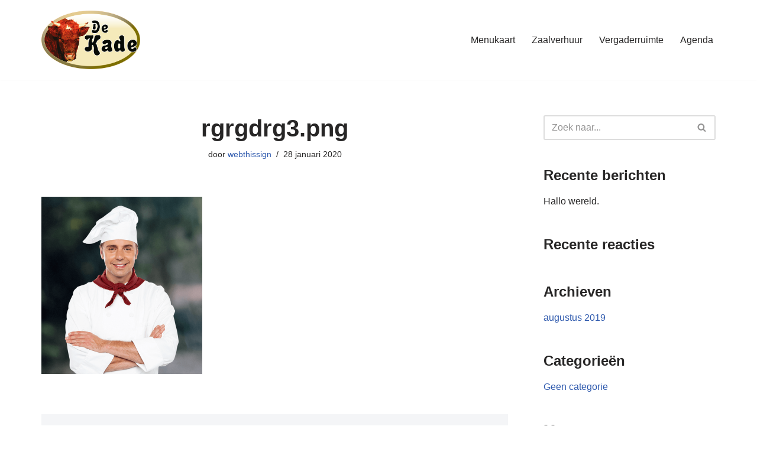

--- FILE ---
content_type: text/html; charset=UTF-8
request_url: https://partycentrumdekade.nl/rgrgdrg3-png/
body_size: 74501
content:
<!DOCTYPE html>
<html dir="ltr" lang="nl-NL" prefix="og: https://ogp.me/ns#">

<head>
	
	<meta charset="UTF-8">
	<meta name="viewport" content="width=device-width, initial-scale=1, minimum-scale=1">
	<link rel="profile" href="http://gmpg.org/xfn/11">
		<title>rgrgdrg3.png | Partycentrum en Café de Kade</title>

		<!-- All in One SEO 4.9.3 - aioseo.com -->
	<meta name="robots" content="max-image-preview:large" />
	<meta name="author" content="webthissign"/>
	<link rel="canonical" href="https://partycentrumdekade.nl/rgrgdrg3-png/" />
	<meta name="generator" content="All in One SEO (AIOSEO) 4.9.3" />
		<meta property="og:locale" content="nl_NL" />
		<meta property="og:site_name" content="Partycentrum en Café de Kade |" />
		<meta property="og:type" content="article" />
		<meta property="og:title" content="rgrgdrg3.png | Partycentrum en Café de Kade" />
		<meta property="og:url" content="https://partycentrumdekade.nl/rgrgdrg3-png/" />
		<meta property="og:image" content="https://partycentrumdekade.nl/wp-content/uploads/2020/03/DeKadelogo.png" />
		<meta property="og:image:secure_url" content="https://partycentrumdekade.nl/wp-content/uploads/2020/03/DeKadelogo.png" />
		<meta property="article:published_time" content="2020-01-28T12:56:59+00:00" />
		<meta property="article:modified_time" content="2020-01-28T12:56:59+00:00" />
		<meta name="twitter:card" content="summary" />
		<meta name="twitter:title" content="rgrgdrg3.png | Partycentrum en Café de Kade" />
		<meta name="twitter:image" content="https://partycentrumdekade.nl/wp-content/uploads/2020/03/DeKadelogo.png" />
		<script type="application/ld+json" class="aioseo-schema">
			{"@context":"https:\/\/schema.org","@graph":[{"@type":"BreadcrumbList","@id":"https:\/\/partycentrumdekade.nl\/rgrgdrg3-png\/#breadcrumblist","itemListElement":[{"@type":"ListItem","@id":"https:\/\/partycentrumdekade.nl#listItem","position":1,"name":"Home","item":"https:\/\/partycentrumdekade.nl","nextItem":{"@type":"ListItem","@id":"https:\/\/partycentrumdekade.nl\/rgrgdrg3-png\/#listItem","name":"rgrgdrg3.png"}},{"@type":"ListItem","@id":"https:\/\/partycentrumdekade.nl\/rgrgdrg3-png\/#listItem","position":2,"name":"rgrgdrg3.png","previousItem":{"@type":"ListItem","@id":"https:\/\/partycentrumdekade.nl#listItem","name":"Home"}}]},{"@type":"ItemPage","@id":"https:\/\/partycentrumdekade.nl\/rgrgdrg3-png\/#itempage","url":"https:\/\/partycentrumdekade.nl\/rgrgdrg3-png\/","name":"rgrgdrg3.png | Partycentrum en Caf\u00e9 de Kade","inLanguage":"nl-NL","isPartOf":{"@id":"https:\/\/partycentrumdekade.nl\/#website"},"breadcrumb":{"@id":"https:\/\/partycentrumdekade.nl\/rgrgdrg3-png\/#breadcrumblist"},"author":{"@id":"https:\/\/partycentrumdekade.nl\/author\/webthissign\/#author"},"creator":{"@id":"https:\/\/partycentrumdekade.nl\/author\/webthissign\/#author"},"datePublished":"2020-01-28T12:56:59+01:00","dateModified":"2020-01-28T12:56:59+01:00"},{"@type":"Organization","@id":"https:\/\/partycentrumdekade.nl\/#organization","name":"Partycentrum en Caf\u00e9 de Kade","url":"https:\/\/partycentrumdekade.nl\/","logo":{"@type":"ImageObject","url":"https:\/\/partycentrumdekade.nl\/wp-content\/uploads\/2020\/03\/DeKadelogo.png","@id":"https:\/\/partycentrumdekade.nl\/rgrgdrg3-png\/#organizationLogo","width":500,"height":295},"image":{"@id":"https:\/\/partycentrumdekade.nl\/rgrgdrg3-png\/#organizationLogo"}},{"@type":"Person","@id":"https:\/\/partycentrumdekade.nl\/author\/webthissign\/#author","url":"https:\/\/partycentrumdekade.nl\/author\/webthissign\/","name":"webthissign","image":{"@type":"ImageObject","@id":"https:\/\/partycentrumdekade.nl\/rgrgdrg3-png\/#authorImage","url":"https:\/\/secure.gravatar.com\/avatar\/a14157bf22d96dde250c749473e35753?s=96&d=mm&r=g","width":96,"height":96,"caption":"webthissign"}},{"@type":"WebSite","@id":"https:\/\/partycentrumdekade.nl\/#website","url":"https:\/\/partycentrumdekade.nl\/","name":"Partycentrum en Caf\u00e9 de Kade","inLanguage":"nl-NL","publisher":{"@id":"https:\/\/partycentrumdekade.nl\/#organization"}}]}
		</script>
		<!-- All in One SEO -->


<!-- Google Tag Manager for WordPress by gtm4wp.com -->
<script data-cfasync="false" data-pagespeed-no-defer>
	var gtm4wp_datalayer_name = "dataLayer";
	var dataLayer = dataLayer || [];
</script>
<!-- End Google Tag Manager for WordPress by gtm4wp.com --><link rel='dns-prefetch' href='//fonts.googleapis.com' />
<link rel="alternate" type="application/rss+xml" title="Partycentrum en Café de Kade &raquo; feed" href="https://partycentrumdekade.nl/feed/" />
<link rel="alternate" type="application/rss+xml" title="Partycentrum en Café de Kade &raquo; reactiesfeed" href="https://partycentrumdekade.nl/comments/feed/" />
<link rel="alternate" type="application/rss+xml" title="Partycentrum en Café de Kade &raquo; rgrgdrg3.png reactiesfeed" href="https://partycentrumdekade.nl/feed/?attachment_id=435" />
<script>
window._wpemojiSettings = {"baseUrl":"https:\/\/s.w.org\/images\/core\/emoji\/15.0.3\/72x72\/","ext":".png","svgUrl":"https:\/\/s.w.org\/images\/core\/emoji\/15.0.3\/svg\/","svgExt":".svg","source":{"concatemoji":"https:\/\/partycentrumdekade.nl\/wp-includes\/js\/wp-emoji-release.min.js?ver=6.5.7"}};
/*! This file is auto-generated */
!function(i,n){var o,s,e;function c(e){try{var t={supportTests:e,timestamp:(new Date).valueOf()};sessionStorage.setItem(o,JSON.stringify(t))}catch(e){}}function p(e,t,n){e.clearRect(0,0,e.canvas.width,e.canvas.height),e.fillText(t,0,0);var t=new Uint32Array(e.getImageData(0,0,e.canvas.width,e.canvas.height).data),r=(e.clearRect(0,0,e.canvas.width,e.canvas.height),e.fillText(n,0,0),new Uint32Array(e.getImageData(0,0,e.canvas.width,e.canvas.height).data));return t.every(function(e,t){return e===r[t]})}function u(e,t,n){switch(t){case"flag":return n(e,"\ud83c\udff3\ufe0f\u200d\u26a7\ufe0f","\ud83c\udff3\ufe0f\u200b\u26a7\ufe0f")?!1:!n(e,"\ud83c\uddfa\ud83c\uddf3","\ud83c\uddfa\u200b\ud83c\uddf3")&&!n(e,"\ud83c\udff4\udb40\udc67\udb40\udc62\udb40\udc65\udb40\udc6e\udb40\udc67\udb40\udc7f","\ud83c\udff4\u200b\udb40\udc67\u200b\udb40\udc62\u200b\udb40\udc65\u200b\udb40\udc6e\u200b\udb40\udc67\u200b\udb40\udc7f");case"emoji":return!n(e,"\ud83d\udc26\u200d\u2b1b","\ud83d\udc26\u200b\u2b1b")}return!1}function f(e,t,n){var r="undefined"!=typeof WorkerGlobalScope&&self instanceof WorkerGlobalScope?new OffscreenCanvas(300,150):i.createElement("canvas"),a=r.getContext("2d",{willReadFrequently:!0}),o=(a.textBaseline="top",a.font="600 32px Arial",{});return e.forEach(function(e){o[e]=t(a,e,n)}),o}function t(e){var t=i.createElement("script");t.src=e,t.defer=!0,i.head.appendChild(t)}"undefined"!=typeof Promise&&(o="wpEmojiSettingsSupports",s=["flag","emoji"],n.supports={everything:!0,everythingExceptFlag:!0},e=new Promise(function(e){i.addEventListener("DOMContentLoaded",e,{once:!0})}),new Promise(function(t){var n=function(){try{var e=JSON.parse(sessionStorage.getItem(o));if("object"==typeof e&&"number"==typeof e.timestamp&&(new Date).valueOf()<e.timestamp+604800&&"object"==typeof e.supportTests)return e.supportTests}catch(e){}return null}();if(!n){if("undefined"!=typeof Worker&&"undefined"!=typeof OffscreenCanvas&&"undefined"!=typeof URL&&URL.createObjectURL&&"undefined"!=typeof Blob)try{var e="postMessage("+f.toString()+"("+[JSON.stringify(s),u.toString(),p.toString()].join(",")+"));",r=new Blob([e],{type:"text/javascript"}),a=new Worker(URL.createObjectURL(r),{name:"wpTestEmojiSupports"});return void(a.onmessage=function(e){c(n=e.data),a.terminate(),t(n)})}catch(e){}c(n=f(s,u,p))}t(n)}).then(function(e){for(var t in e)n.supports[t]=e[t],n.supports.everything=n.supports.everything&&n.supports[t],"flag"!==t&&(n.supports.everythingExceptFlag=n.supports.everythingExceptFlag&&n.supports[t]);n.supports.everythingExceptFlag=n.supports.everythingExceptFlag&&!n.supports.flag,n.DOMReady=!1,n.readyCallback=function(){n.DOMReady=!0}}).then(function(){return e}).then(function(){var e;n.supports.everything||(n.readyCallback(),(e=n.source||{}).concatemoji?t(e.concatemoji):e.wpemoji&&e.twemoji&&(t(e.twemoji),t(e.wpemoji)))}))}((window,document),window._wpemojiSettings);
</script>
<link rel='stylesheet' id='mec-select2-style-css' href='https://partycentrumdekade.nl/wp-content/plugins/modern-events-calendar-lite/assets/packages/select2/select2.min.css?ver=6.5.6' media='all' />
<link rel='stylesheet' id='mec-font-icons-css' href='https://partycentrumdekade.nl/wp-content/plugins/modern-events-calendar-lite/assets/css/iconfonts.css?ver=6.5.7' media='all' />
<link rel='stylesheet' id='mec-frontend-style-css' href='https://partycentrumdekade.nl/wp-content/plugins/modern-events-calendar-lite/assets/css/frontend.min.css?ver=6.5.6' media='all' />
<link rel='stylesheet' id='mec-tooltip-style-css' href='https://partycentrumdekade.nl/wp-content/plugins/modern-events-calendar-lite/assets/packages/tooltip/tooltip.css?ver=6.5.7' media='all' />
<link rel='stylesheet' id='mec-tooltip-shadow-style-css' href='https://partycentrumdekade.nl/wp-content/plugins/modern-events-calendar-lite/assets/packages/tooltip/tooltipster-sideTip-shadow.min.css?ver=6.5.7' media='all' />
<link rel='stylesheet' id='featherlight-css' href='https://partycentrumdekade.nl/wp-content/plugins/modern-events-calendar-lite/assets/packages/featherlight/featherlight.css?ver=6.5.7' media='all' />
<link rel='stylesheet' id='mec-google-fonts-css' href='//fonts.googleapis.com/css?family=Montserrat%3A400%2C700%7CRoboto%3A100%2C300%2C400%2C700&#038;ver=6.5.7' media='all' />
<link rel='stylesheet' id='mec-lity-style-css' href='https://partycentrumdekade.nl/wp-content/plugins/modern-events-calendar-lite/assets/packages/lity/lity.min.css?ver=6.5.7' media='all' />
<link rel='stylesheet' id='mec-general-calendar-style-css' href='https://partycentrumdekade.nl/wp-content/plugins/modern-events-calendar-lite/assets/css/mec-general-calendar.css?ver=6.5.7' media='all' />
<style id='wp-emoji-styles-inline-css'>

	img.wp-smiley, img.emoji {
		display: inline !important;
		border: none !important;
		box-shadow: none !important;
		height: 1em !important;
		width: 1em !important;
		margin: 0 0.07em !important;
		vertical-align: -0.1em !important;
		background: none !important;
		padding: 0 !important;
	}
</style>
<link rel='stylesheet' id='wp-block-library-css' href='https://partycentrumdekade.nl/wp-includes/css/dist/block-library/style.min.css?ver=6.5.7' media='all' />
<link rel='stylesheet' id='aioseo/css/src/vue/standalone/blocks/table-of-contents/global.scss-css' href='https://partycentrumdekade.nl/wp-content/plugins/all-in-one-seo-pack/dist/Lite/assets/css/table-of-contents/global.e90f6d47.css?ver=4.9.3' media='all' />
<style id='classic-theme-styles-inline-css'>
/*! This file is auto-generated */
.wp-block-button__link{color:#fff;background-color:#32373c;border-radius:9999px;box-shadow:none;text-decoration:none;padding:calc(.667em + 2px) calc(1.333em + 2px);font-size:1.125em}.wp-block-file__button{background:#32373c;color:#fff;text-decoration:none}
</style>
<style id='global-styles-inline-css'>
body{--wp--preset--color--black: #000000;--wp--preset--color--cyan-bluish-gray: #abb8c3;--wp--preset--color--white: #ffffff;--wp--preset--color--pale-pink: #f78da7;--wp--preset--color--vivid-red: #cf2e2e;--wp--preset--color--luminous-vivid-orange: #ff6900;--wp--preset--color--luminous-vivid-amber: #fcb900;--wp--preset--color--light-green-cyan: #7bdcb5;--wp--preset--color--vivid-green-cyan: #00d084;--wp--preset--color--pale-cyan-blue: #8ed1fc;--wp--preset--color--vivid-cyan-blue: #0693e3;--wp--preset--color--vivid-purple: #9b51e0;--wp--preset--color--neve-link-color: var(--nv-primary-accent);--wp--preset--color--neve-link-hover-color: var(--nv-secondary-accent);--wp--preset--color--nv-site-bg: var(--nv-site-bg);--wp--preset--color--nv-light-bg: var(--nv-light-bg);--wp--preset--color--nv-dark-bg: var(--nv-dark-bg);--wp--preset--color--neve-text-color: var(--nv-text-color);--wp--preset--color--nv-text-dark-bg: var(--nv-text-dark-bg);--wp--preset--color--nv-c-1: var(--nv-c-1);--wp--preset--color--nv-c-2: var(--nv-c-2);--wp--preset--gradient--vivid-cyan-blue-to-vivid-purple: linear-gradient(135deg,rgba(6,147,227,1) 0%,rgb(155,81,224) 100%);--wp--preset--gradient--light-green-cyan-to-vivid-green-cyan: linear-gradient(135deg,rgb(122,220,180) 0%,rgb(0,208,130) 100%);--wp--preset--gradient--luminous-vivid-amber-to-luminous-vivid-orange: linear-gradient(135deg,rgba(252,185,0,1) 0%,rgba(255,105,0,1) 100%);--wp--preset--gradient--luminous-vivid-orange-to-vivid-red: linear-gradient(135deg,rgba(255,105,0,1) 0%,rgb(207,46,46) 100%);--wp--preset--gradient--very-light-gray-to-cyan-bluish-gray: linear-gradient(135deg,rgb(238,238,238) 0%,rgb(169,184,195) 100%);--wp--preset--gradient--cool-to-warm-spectrum: linear-gradient(135deg,rgb(74,234,220) 0%,rgb(151,120,209) 20%,rgb(207,42,186) 40%,rgb(238,44,130) 60%,rgb(251,105,98) 80%,rgb(254,248,76) 100%);--wp--preset--gradient--blush-light-purple: linear-gradient(135deg,rgb(255,206,236) 0%,rgb(152,150,240) 100%);--wp--preset--gradient--blush-bordeaux: linear-gradient(135deg,rgb(254,205,165) 0%,rgb(254,45,45) 50%,rgb(107,0,62) 100%);--wp--preset--gradient--luminous-dusk: linear-gradient(135deg,rgb(255,203,112) 0%,rgb(199,81,192) 50%,rgb(65,88,208) 100%);--wp--preset--gradient--pale-ocean: linear-gradient(135deg,rgb(255,245,203) 0%,rgb(182,227,212) 50%,rgb(51,167,181) 100%);--wp--preset--gradient--electric-grass: linear-gradient(135deg,rgb(202,248,128) 0%,rgb(113,206,126) 100%);--wp--preset--gradient--midnight: linear-gradient(135deg,rgb(2,3,129) 0%,rgb(40,116,252) 100%);--wp--preset--font-size--small: 13px;--wp--preset--font-size--medium: 20px;--wp--preset--font-size--large: 36px;--wp--preset--font-size--x-large: 42px;--wp--preset--spacing--20: 0.44rem;--wp--preset--spacing--30: 0.67rem;--wp--preset--spacing--40: 1rem;--wp--preset--spacing--50: 1.5rem;--wp--preset--spacing--60: 2.25rem;--wp--preset--spacing--70: 3.38rem;--wp--preset--spacing--80: 5.06rem;--wp--preset--shadow--natural: 6px 6px 9px rgba(0, 0, 0, 0.2);--wp--preset--shadow--deep: 12px 12px 50px rgba(0, 0, 0, 0.4);--wp--preset--shadow--sharp: 6px 6px 0px rgba(0, 0, 0, 0.2);--wp--preset--shadow--outlined: 6px 6px 0px -3px rgba(255, 255, 255, 1), 6px 6px rgba(0, 0, 0, 1);--wp--preset--shadow--crisp: 6px 6px 0px rgba(0, 0, 0, 1);}:where(.is-layout-flex){gap: 0.5em;}:where(.is-layout-grid){gap: 0.5em;}body .is-layout-flex{display: flex;}body .is-layout-flex{flex-wrap: wrap;align-items: center;}body .is-layout-flex > *{margin: 0;}body .is-layout-grid{display: grid;}body .is-layout-grid > *{margin: 0;}:where(.wp-block-columns.is-layout-flex){gap: 2em;}:where(.wp-block-columns.is-layout-grid){gap: 2em;}:where(.wp-block-post-template.is-layout-flex){gap: 1.25em;}:where(.wp-block-post-template.is-layout-grid){gap: 1.25em;}.has-black-color{color: var(--wp--preset--color--black) !important;}.has-cyan-bluish-gray-color{color: var(--wp--preset--color--cyan-bluish-gray) !important;}.has-white-color{color: var(--wp--preset--color--white) !important;}.has-pale-pink-color{color: var(--wp--preset--color--pale-pink) !important;}.has-vivid-red-color{color: var(--wp--preset--color--vivid-red) !important;}.has-luminous-vivid-orange-color{color: var(--wp--preset--color--luminous-vivid-orange) !important;}.has-luminous-vivid-amber-color{color: var(--wp--preset--color--luminous-vivid-amber) !important;}.has-light-green-cyan-color{color: var(--wp--preset--color--light-green-cyan) !important;}.has-vivid-green-cyan-color{color: var(--wp--preset--color--vivid-green-cyan) !important;}.has-pale-cyan-blue-color{color: var(--wp--preset--color--pale-cyan-blue) !important;}.has-vivid-cyan-blue-color{color: var(--wp--preset--color--vivid-cyan-blue) !important;}.has-vivid-purple-color{color: var(--wp--preset--color--vivid-purple) !important;}.has-neve-link-color-color{color: var(--wp--preset--color--neve-link-color) !important;}.has-neve-link-hover-color-color{color: var(--wp--preset--color--neve-link-hover-color) !important;}.has-nv-site-bg-color{color: var(--wp--preset--color--nv-site-bg) !important;}.has-nv-light-bg-color{color: var(--wp--preset--color--nv-light-bg) !important;}.has-nv-dark-bg-color{color: var(--wp--preset--color--nv-dark-bg) !important;}.has-neve-text-color-color{color: var(--wp--preset--color--neve-text-color) !important;}.has-nv-text-dark-bg-color{color: var(--wp--preset--color--nv-text-dark-bg) !important;}.has-nv-c-1-color{color: var(--wp--preset--color--nv-c-1) !important;}.has-nv-c-2-color{color: var(--wp--preset--color--nv-c-2) !important;}.has-black-background-color{background-color: var(--wp--preset--color--black) !important;}.has-cyan-bluish-gray-background-color{background-color: var(--wp--preset--color--cyan-bluish-gray) !important;}.has-white-background-color{background-color: var(--wp--preset--color--white) !important;}.has-pale-pink-background-color{background-color: var(--wp--preset--color--pale-pink) !important;}.has-vivid-red-background-color{background-color: var(--wp--preset--color--vivid-red) !important;}.has-luminous-vivid-orange-background-color{background-color: var(--wp--preset--color--luminous-vivid-orange) !important;}.has-luminous-vivid-amber-background-color{background-color: var(--wp--preset--color--luminous-vivid-amber) !important;}.has-light-green-cyan-background-color{background-color: var(--wp--preset--color--light-green-cyan) !important;}.has-vivid-green-cyan-background-color{background-color: var(--wp--preset--color--vivid-green-cyan) !important;}.has-pale-cyan-blue-background-color{background-color: var(--wp--preset--color--pale-cyan-blue) !important;}.has-vivid-cyan-blue-background-color{background-color: var(--wp--preset--color--vivid-cyan-blue) !important;}.has-vivid-purple-background-color{background-color: var(--wp--preset--color--vivid-purple) !important;}.has-neve-link-color-background-color{background-color: var(--wp--preset--color--neve-link-color) !important;}.has-neve-link-hover-color-background-color{background-color: var(--wp--preset--color--neve-link-hover-color) !important;}.has-nv-site-bg-background-color{background-color: var(--wp--preset--color--nv-site-bg) !important;}.has-nv-light-bg-background-color{background-color: var(--wp--preset--color--nv-light-bg) !important;}.has-nv-dark-bg-background-color{background-color: var(--wp--preset--color--nv-dark-bg) !important;}.has-neve-text-color-background-color{background-color: var(--wp--preset--color--neve-text-color) !important;}.has-nv-text-dark-bg-background-color{background-color: var(--wp--preset--color--nv-text-dark-bg) !important;}.has-nv-c-1-background-color{background-color: var(--wp--preset--color--nv-c-1) !important;}.has-nv-c-2-background-color{background-color: var(--wp--preset--color--nv-c-2) !important;}.has-black-border-color{border-color: var(--wp--preset--color--black) !important;}.has-cyan-bluish-gray-border-color{border-color: var(--wp--preset--color--cyan-bluish-gray) !important;}.has-white-border-color{border-color: var(--wp--preset--color--white) !important;}.has-pale-pink-border-color{border-color: var(--wp--preset--color--pale-pink) !important;}.has-vivid-red-border-color{border-color: var(--wp--preset--color--vivid-red) !important;}.has-luminous-vivid-orange-border-color{border-color: var(--wp--preset--color--luminous-vivid-orange) !important;}.has-luminous-vivid-amber-border-color{border-color: var(--wp--preset--color--luminous-vivid-amber) !important;}.has-light-green-cyan-border-color{border-color: var(--wp--preset--color--light-green-cyan) !important;}.has-vivid-green-cyan-border-color{border-color: var(--wp--preset--color--vivid-green-cyan) !important;}.has-pale-cyan-blue-border-color{border-color: var(--wp--preset--color--pale-cyan-blue) !important;}.has-vivid-cyan-blue-border-color{border-color: var(--wp--preset--color--vivid-cyan-blue) !important;}.has-vivid-purple-border-color{border-color: var(--wp--preset--color--vivid-purple) !important;}.has-neve-link-color-border-color{border-color: var(--wp--preset--color--neve-link-color) !important;}.has-neve-link-hover-color-border-color{border-color: var(--wp--preset--color--neve-link-hover-color) !important;}.has-nv-site-bg-border-color{border-color: var(--wp--preset--color--nv-site-bg) !important;}.has-nv-light-bg-border-color{border-color: var(--wp--preset--color--nv-light-bg) !important;}.has-nv-dark-bg-border-color{border-color: var(--wp--preset--color--nv-dark-bg) !important;}.has-neve-text-color-border-color{border-color: var(--wp--preset--color--neve-text-color) !important;}.has-nv-text-dark-bg-border-color{border-color: var(--wp--preset--color--nv-text-dark-bg) !important;}.has-nv-c-1-border-color{border-color: var(--wp--preset--color--nv-c-1) !important;}.has-nv-c-2-border-color{border-color: var(--wp--preset--color--nv-c-2) !important;}.has-vivid-cyan-blue-to-vivid-purple-gradient-background{background: var(--wp--preset--gradient--vivid-cyan-blue-to-vivid-purple) !important;}.has-light-green-cyan-to-vivid-green-cyan-gradient-background{background: var(--wp--preset--gradient--light-green-cyan-to-vivid-green-cyan) !important;}.has-luminous-vivid-amber-to-luminous-vivid-orange-gradient-background{background: var(--wp--preset--gradient--luminous-vivid-amber-to-luminous-vivid-orange) !important;}.has-luminous-vivid-orange-to-vivid-red-gradient-background{background: var(--wp--preset--gradient--luminous-vivid-orange-to-vivid-red) !important;}.has-very-light-gray-to-cyan-bluish-gray-gradient-background{background: var(--wp--preset--gradient--very-light-gray-to-cyan-bluish-gray) !important;}.has-cool-to-warm-spectrum-gradient-background{background: var(--wp--preset--gradient--cool-to-warm-spectrum) !important;}.has-blush-light-purple-gradient-background{background: var(--wp--preset--gradient--blush-light-purple) !important;}.has-blush-bordeaux-gradient-background{background: var(--wp--preset--gradient--blush-bordeaux) !important;}.has-luminous-dusk-gradient-background{background: var(--wp--preset--gradient--luminous-dusk) !important;}.has-pale-ocean-gradient-background{background: var(--wp--preset--gradient--pale-ocean) !important;}.has-electric-grass-gradient-background{background: var(--wp--preset--gradient--electric-grass) !important;}.has-midnight-gradient-background{background: var(--wp--preset--gradient--midnight) !important;}.has-small-font-size{font-size: var(--wp--preset--font-size--small) !important;}.has-medium-font-size{font-size: var(--wp--preset--font-size--medium) !important;}.has-large-font-size{font-size: var(--wp--preset--font-size--large) !important;}.has-x-large-font-size{font-size: var(--wp--preset--font-size--x-large) !important;}
.wp-block-navigation a:where(:not(.wp-element-button)){color: inherit;}
:where(.wp-block-post-template.is-layout-flex){gap: 1.25em;}:where(.wp-block-post-template.is-layout-grid){gap: 1.25em;}
:where(.wp-block-columns.is-layout-flex){gap: 2em;}:where(.wp-block-columns.is-layout-grid){gap: 2em;}
.wp-block-pullquote{font-size: 1.5em;line-height: 1.6;}
</style>
<link rel='stylesheet' id='neve-style-css' href='https://partycentrumdekade.nl/wp-content/themes/neve/style-main-new.min.css?ver=3.8.7' media='all' />
<style id='neve-style-inline-css'>
.nv-meta-list li.meta:not(:last-child):after { content:"/" }.nv-meta-list .no-mobile{
			display:none;
		}.nv-meta-list li.last::after{
			content: ""!important;
		}@media (min-width: 769px) {
			.nv-meta-list .no-mobile {
				display: inline-block;
			}
			.nv-meta-list li.last:not(:last-child)::after {
		 		content: "/" !important;
			}
		}
 :root{ --container: 748px;--postwidth:100%; --primarybtnbg: var(--nv-primary-accent); --primarybtnhoverbg: var(--nv-primary-accent); --primarybtncolor: #fff; --secondarybtncolor: var(--nv-primary-accent); --primarybtnhovercolor: #fff; --secondarybtnhovercolor: var(--nv-primary-accent);--primarybtnborderradius:3px;--secondarybtnborderradius:3px;--secondarybtnborderwidth:3px;--btnpadding:13px 15px;--primarybtnpadding:13px 15px;--secondarybtnpadding:calc(13px - 3px) calc(15px - 3px); --bodyfontfamily: Arial,Helvetica,sans-serif; --bodyfontsize: 15px; --bodylineheight: 1.6; --bodyletterspacing: 0px; --bodyfontweight: 400; --h1fontsize: 36px; --h1fontweight: 700; --h1lineheight: 1.2; --h1letterspacing: 0px; --h1texttransform: none; --h2fontsize: 28px; --h2fontweight: 700; --h2lineheight: 1.3; --h2letterspacing: 0px; --h2texttransform: none; --h3fontsize: 24px; --h3fontweight: 700; --h3lineheight: 1.4; --h3letterspacing: 0px; --h3texttransform: none; --h4fontsize: 20px; --h4fontweight: 700; --h4lineheight: 1.6; --h4letterspacing: 0px; --h4texttransform: none; --h5fontsize: 16px; --h5fontweight: 700; --h5lineheight: 1.6; --h5letterspacing: 0px; --h5texttransform: none; --h6fontsize: 14px; --h6fontweight: 700; --h6lineheight: 1.6; --h6letterspacing: 0px; --h6texttransform: none;--formfieldborderwidth:2px;--formfieldborderradius:3px; --formfieldbgcolor: var(--nv-site-bg); --formfieldbordercolor: #dddddd; --formfieldcolor: var(--nv-text-color);--formfieldpadding:10px 12px; } .has-neve-button-color-color{ color: var(--nv-primary-accent)!important; } .has-neve-button-color-background-color{ background-color: var(--nv-primary-accent)!important; } .single-post-container .alignfull > [class*="__inner-container"], .single-post-container .alignwide > [class*="__inner-container"]{ max-width:718px } .nv-meta-list{ --avatarsize: 20px; } .single .nv-meta-list{ --avatarsize: 20px; } .nv-is-boxed.nv-comments-wrap{ --padding:20px; } .nv-is-boxed.comment-respond{ --padding:20px; } .single:not(.single-product), .page{ --c-vspace:0 0 0 0;; } .global-styled{ --bgcolor: var(--nv-site-bg); } .header-top{ --rowbcolor: var(--nv-light-bg); --color: var(--nv-text-color); --bgcolor: #f0f0f0; } .header-main{ --rowbcolor: var(--nv-light-bg); --color: var(--nv-text-color); --bgcolor: #ffffff; } .header-bottom{ --rowbcolor: var(--nv-light-bg); --color: var(--nv-text-color); --bgcolor: #ffffff; } .header-menu-sidebar-bg{ --justify: flex-start; --textalign: left;--flexg: 1;--wrapdropdownwidth: auto; --color: var(--nv-text-color); --bgcolor: #ffffff; } .header-menu-sidebar{ width: 360px; } .builder-item--logo{ --maxwidth: 120px; --fs: 24px;--padding:10px 0;--margin:0; --textalign: left;--justify: flex-start; } .builder-item--nav-icon,.header-menu-sidebar .close-sidebar-panel .navbar-toggle{ --borderradius:3px;--borderwidth:1px; } .builder-item--nav-icon{ --label-margin:0 5px 0 0;;--padding:10px 15px;--margin:0; } .builder-item--primary-menu{ --hovercolor: #cdd4dc; --hovertextcolor: var(--nv-text-color); --activecolor: #0b2a63; --spacing: 20px; --height: 25px;--padding:0;--margin:0; --fontsize: 1em; --lineheight: 1.6; --letterspacing: 0px; --fontweight: 500; --texttransform: none; --iconsize: 1em; } .hfg-is-group.has-primary-menu .inherit-ff{ --inheritedfw: 500; } .footer-top-inner .row{ grid-template-columns:1fr 1fr 1fr; --valign: flex-start; } .footer-top{ --rowbcolor: var(--nv-light-bg); --color: var(--nv-text-color); --bgcolor: #ffffff; } .footer-main-inner .row{ grid-template-columns:1fr 1fr 1fr; --valign: flex-start; } .footer-main{ --rowbcolor: var(--nv-light-bg); --color: var(--nv-text-color); --bgcolor: var(--nv-site-bg); } .footer-bottom-inner .row{ grid-template-columns:1fr 1fr 1fr; --valign: flex-start; } .footer-bottom{ --rowbcolor: var(--nv-light-bg); --color: var(--nv-text-dark-bg); --bgcolor: #24292e; } @media(min-width: 576px){ :root{ --container: 992px;--postwidth:50%;--btnpadding:13px 15px;--primarybtnpadding:13px 15px;--secondarybtnpadding:calc(13px - 3px) calc(15px - 3px); --bodyfontsize: 16px; --bodylineheight: 1.6; --bodyletterspacing: 0px; --h1fontsize: 38px; --h1lineheight: 1.2; --h1letterspacing: 0px; --h2fontsize: 30px; --h2lineheight: 1.2; --h2letterspacing: 0px; --h3fontsize: 26px; --h3lineheight: 1.4; --h3letterspacing: 0px; --h4fontsize: 22px; --h4lineheight: 1.5; --h4letterspacing: 0px; --h5fontsize: 18px; --h5lineheight: 1.6; --h5letterspacing: 0px; --h6fontsize: 14px; --h6lineheight: 1.6; --h6letterspacing: 0px; } .single-post-container .alignfull > [class*="__inner-container"], .single-post-container .alignwide > [class*="__inner-container"]{ max-width:962px } .nv-meta-list{ --avatarsize: 20px; } .single .nv-meta-list{ --avatarsize: 20px; } .nv-is-boxed.nv-comments-wrap{ --padding:30px; } .nv-is-boxed.comment-respond{ --padding:30px; } .single:not(.single-product), .page{ --c-vspace:0 0 0 0;; } .header-menu-sidebar-bg{ --justify: flex-start; --textalign: left;--flexg: 1;--wrapdropdownwidth: auto; } .header-menu-sidebar{ width: 360px; } .builder-item--logo{ --maxwidth: 120px; --fs: 24px;--padding:10px 0;--margin:0; --textalign: left;--justify: flex-start; } .builder-item--nav-icon{ --label-margin:0 5px 0 0;;--padding:10px 15px;--margin:0; } .builder-item--primary-menu{ --spacing: 20px; --height: 25px;--padding:0;--margin:0; --fontsize: 1em; --lineheight: 1.6; --letterspacing: 0px; --iconsize: 1em; } }@media(min-width: 960px){ :root{ --container: 1170px;--postwidth:33.333333333333%;--btnpadding:13px 15px;--primarybtnpadding:13px 15px;--secondarybtnpadding:calc(13px - 3px) calc(15px - 3px); --bodyfontsize: 16px; --bodylineheight: 1.7; --bodyletterspacing: 0px; --h1fontsize: 40px; --h1lineheight: 1.1; --h1letterspacing: 0px; --h2fontsize: 32px; --h2lineheight: 1.2; --h2letterspacing: 0px; --h3fontsize: 28px; --h3lineheight: 1.4; --h3letterspacing: 0px; --h4fontsize: 24px; --h4lineheight: 1.5; --h4letterspacing: 0px; --h5fontsize: 20px; --h5lineheight: 1.6; --h5letterspacing: 0px; --h6fontsize: 16px; --h6lineheight: 1.6; --h6letterspacing: 0px; } body:not(.single):not(.archive):not(.blog):not(.search):not(.error404) .neve-main > .container .col, body.post-type-archive-course .neve-main > .container .col, body.post-type-archive-llms_membership .neve-main > .container .col{ max-width: 100%; } body:not(.single):not(.archive):not(.blog):not(.search):not(.error404) .nv-sidebar-wrap, body.post-type-archive-course .nv-sidebar-wrap, body.post-type-archive-llms_membership .nv-sidebar-wrap{ max-width: 0%; } .neve-main > .archive-container .nv-index-posts.col{ max-width: 100%; } .neve-main > .archive-container .nv-sidebar-wrap{ max-width: 0%; } .neve-main > .single-post-container .nv-single-post-wrap.col{ max-width: 70%; } .single-post-container .alignfull > [class*="__inner-container"], .single-post-container .alignwide > [class*="__inner-container"]{ max-width:789px } .container-fluid.single-post-container .alignfull > [class*="__inner-container"], .container-fluid.single-post-container .alignwide > [class*="__inner-container"]{ max-width:calc(70% + 15px) } .neve-main > .single-post-container .nv-sidebar-wrap{ max-width: 30%; } .nv-meta-list{ --avatarsize: 20px; } .single .nv-meta-list{ --avatarsize: 20px; } .nv-is-boxed.nv-comments-wrap{ --padding:40px; } .nv-is-boxed.comment-respond{ --padding:40px; } .single:not(.single-product), .page{ --c-vspace:0 0 0 0;; } .header-menu-sidebar-bg{ --justify: flex-start; --textalign: left;--flexg: 1;--wrapdropdownwidth: auto; } .header-menu-sidebar{ width: 360px; } .builder-item--logo{ --maxwidth: 167px; --fs: 24px;--padding:10px 0;--margin:0; --textalign: left;--justify: flex-start; } .builder-item--nav-icon{ --label-margin:0 5px 0 0;;--padding:10px 15px;--margin:0; } .builder-item--primary-menu{ --spacing: 20px; --height: 25px;--padding:0;--margin:0; --fontsize: 1em; --lineheight: 1.6; --letterspacing: 0px; --iconsize: 1em; } }.nv-content-wrap .elementor a:not(.button):not(.wp-block-file__button){ text-decoration: none; }:root{--nv-primary-accent:#2f5aae;--nv-secondary-accent:#2f5aae;--nv-site-bg:#ffffff;--nv-light-bg:#f4f5f7;--nv-dark-bg:#121212;--nv-text-color:#272626;--nv-text-dark-bg:#ffffff;--nv-c-1:#9463ae;--nv-c-2:#be574b;--nv-fallback-ff:Arial, Helvetica, sans-serif;}
:root{--e-global-color-nvprimaryaccent:#2f5aae;--e-global-color-nvsecondaryaccent:#2f5aae;--e-global-color-nvsitebg:#ffffff;--e-global-color-nvlightbg:#f4f5f7;--e-global-color-nvdarkbg:#121212;--e-global-color-nvtextcolor:#272626;--e-global-color-nvtextdarkbg:#ffffff;--e-global-color-nvc1:#9463ae;--e-global-color-nvc2:#be574b;}
</style>
<link rel='stylesheet' id='elementor-frontend-css' href='https://partycentrumdekade.nl/wp-content/plugins/elementor/assets/css/frontend.min.css?ver=3.29.2' media='all' />
<link rel='stylesheet' id='widget-spacer-css' href='https://partycentrumdekade.nl/wp-content/plugins/elementor/assets/css/widget-spacer.min.css?ver=3.29.2' media='all' />
<link rel='stylesheet' id='widget-heading-css' href='https://partycentrumdekade.nl/wp-content/plugins/elementor/assets/css/widget-heading.min.css?ver=3.29.2' media='all' />
<link rel='stylesheet' id='elementor-icons-css' href='https://partycentrumdekade.nl/wp-content/plugins/elementor/assets/lib/eicons/css/elementor-icons.min.css?ver=5.40.0' media='all' />
<link rel='stylesheet' id='elementor-post-477-css' href='https://partycentrumdekade.nl/wp-content/uploads/elementor/css/post-477.css?ver=1751336842' media='all' />
<link rel='stylesheet' id='font-awesome-5-all-css' href='https://partycentrumdekade.nl/wp-content/plugins/elementor/assets/lib/font-awesome/css/all.min.css?ver=3.29.2' media='all' />
<link rel='stylesheet' id='font-awesome-4-shim-css' href='https://partycentrumdekade.nl/wp-content/plugins/elementor/assets/lib/font-awesome/css/v4-shims.min.css?ver=3.29.2' media='all' />
<link rel='stylesheet' id='elementor-post-162-css' href='https://partycentrumdekade.nl/wp-content/uploads/elementor/css/post-162.css?ver=1751336843' media='all' />
<link rel='stylesheet' id='elementor-gf-local-roboto-css' href='https://partycentrumdekade.nl/wp-content/uploads/elementor/google-fonts/css/roboto.css?ver=1742269028' media='all' />
<link rel='stylesheet' id='elementor-gf-local-robotoslab-css' href='https://partycentrumdekade.nl/wp-content/uploads/elementor/google-fonts/css/robotoslab.css?ver=1742269042' media='all' />
<link rel='stylesheet' id='elementor-gf-local-montserrat-css' href='https://partycentrumdekade.nl/wp-content/uploads/elementor/google-fonts/css/montserrat.css?ver=1742269062' media='all' />
<script src="https://partycentrumdekade.nl/wp-includes/js/jquery/jquery.min.js?ver=3.7.1" id="jquery-core-js"></script>
<script src="https://partycentrumdekade.nl/wp-includes/js/jquery/jquery-migrate.min.js?ver=3.4.1" id="jquery-migrate-js"></script>
<script src="https://partycentrumdekade.nl/wp-content/plugins/modern-events-calendar-lite/assets/js/mec-general-calendar.js?ver=6.5.6" id="mec-general-calendar-script-js"></script>
<script id="mec-frontend-script-js-extra">
var mecdata = {"day":"dag","days":"dagen","hour":"uur","hours":"uren","minute":"minuut","minutes":"minuten","second":"seconde","seconds":"secondes","elementor_edit_mode":"no","recapcha_key":"","ajax_url":"https:\/\/partycentrumdekade.nl\/wp-admin\/admin-ajax.php","fes_nonce":"08bd91459e","current_year":"2026","current_month":"01","datepicker_format":"mm\/dd\/yy&m\/d\/Y"};
</script>
<script src="https://partycentrumdekade.nl/wp-content/plugins/modern-events-calendar-lite/assets/js/frontend.js?ver=6.5.6" id="mec-frontend-script-js"></script>
<script src="https://partycentrumdekade.nl/wp-content/plugins/modern-events-calendar-lite/assets/js/events.js?ver=6.5.6" id="mec-events-script-js"></script>
<script src="https://partycentrumdekade.nl/wp-content/plugins/elementor/assets/lib/font-awesome/js/v4-shims.min.js?ver=3.29.2" id="font-awesome-4-shim-js"></script>
<link rel="https://api.w.org/" href="https://partycentrumdekade.nl/wp-json/" /><link rel="alternate" type="application/json" href="https://partycentrumdekade.nl/wp-json/wp/v2/media/435" /><link rel="EditURI" type="application/rsd+xml" title="RSD" href="https://partycentrumdekade.nl/xmlrpc.php?rsd" />
<meta name="generator" content="WordPress 6.5.7" />
<link rel='shortlink' href='https://partycentrumdekade.nl/?p=435' />
<link rel="alternate" type="application/json+oembed" href="https://partycentrumdekade.nl/wp-json/oembed/1.0/embed?url=https%3A%2F%2Fpartycentrumdekade.nl%2Frgrgdrg3-png%2F" />
<link rel="alternate" type="text/xml+oembed" href="https://partycentrumdekade.nl/wp-json/oembed/1.0/embed?url=https%3A%2F%2Fpartycentrumdekade.nl%2Frgrgdrg3-png%2F&#038;format=xml" />
<!-- start Simple Custom CSS and JS -->
<style>
.gr-h1 h1{
	font-size:50px;
	color: #FFF !important;
	text-align: center;
}
.usps{
	display:flex;
	justify-content: space-between;
}

.usps span{
	color: #aa8e00 !important;
	opacity:0.5 !important;
	font-size:26px;
	font-weight:1000;
}
.usps p{
	font-size:22px!important;
	text-align:center;
	
}

.gr-breadcrumb a{
	color: #aa8e00 !important;
	opacity:0.5 !important;
	font-weight:700px;
	text-decoration:text-underline;
}
.gr-p1{
	width:50% !important;
}
	.gr-p3{
	width:50% !important;
}
.gr-img{
	width:50% !important;
}

.gr-p2 a{
	color: #aa8e00 !important;
	opacity:0.5 !important;
	font-weight:700px;
	text-decoration:text-underline;
}
.gr-p3 a{
	color: #aa8e00 !important;
	opacity:0.5 !important;
	font-weight:700px;
	text-decoration:text-underline;
}
.gr-p4 a{
	color: #aa8e00 !important;
	opacity:0.5 !important;
	font-weight:700px;
	text-decoration:text-underline;
}
.gr-cta h3{
	color: #aa8e00 !important;
	opacity:0.5 !important;
	text-align:center;
}
.gr-cta-btn a{
	background-color: #aa8e00 !important;
	opacity:0.5 !important;
}

.gr-h3 a{
	color: #0000FF;
	font-weight:700px;
	text-decoration:text-underline;
}


@media only screen and (max-width: 768px) {
.gr-h1 h1{
	font-size:35px;
	color: #FFF !important;
}
.usps{
	display:flex;
	flex-direction: column;
	align-items:left;
}

.usps span{
	color: #aa8e00 !important;
	opacity:0.5 !important;
	font-size:26px;
	font-weight:1000;
}
.usps p{
	font-size:20px;
	text-align:left;
}

.gr-breadcrumb a{
	color: #000;
	font-weight:700px;
	text-decoration:text-underline;
}
.gr-p1{
	display:flex;
	width:100% !important;
}
	.gr-p3{
	display:flex;
	width:100% !important;
}
	.gr-img{
		width:100% !important;
	}
	.gr-p2 a{
	color: #aa8e00 !important;
	opacity:0.5 !important;
	font-weight:700px;
	text-decoration:text-underline;
}
.gr-cta{
	width:100% !important;
}
.gr-cta h3{
	color: #aa8e00 !important;
	opacity:0.5 !important;
	text-align:left;
	
}
.gr-cta-btn a{
	background-color: #aa8e00 !important;
	opacity:0.5 !important;
	width:100%;
}
.gr-cta-btn{
	text-align:left !important;
}

.gr-h3 a{
	color: #000;
	font-weight:700px;
	text-decoration:text-underline;
}
}</style>
<!-- end Simple Custom CSS and JS -->

<!-- Google Tag Manager for WordPress by gtm4wp.com -->
<!-- GTM Container placement set to automatic -->
<script data-cfasync="false" data-pagespeed-no-defer>
	var dataLayer_content = {"pagePostType":"attachment","pagePostType2":"single-attachment","pagePostAuthor":"webthissign"};
	dataLayer.push( dataLayer_content );
</script>
<script data-cfasync="false" data-pagespeed-no-defer>
(function(w,d,s,l,i){w[l]=w[l]||[];w[l].push({'gtm.start':
new Date().getTime(),event:'gtm.js'});var f=d.getElementsByTagName(s)[0],
j=d.createElement(s),dl=l!='dataLayer'?'&l='+l:'';j.async=true;j.src=
'//www.googletagmanager.com/gtm.js?id='+i+dl;f.parentNode.insertBefore(j,f);
})(window,document,'script','dataLayer','GTM-PVT2T5T');
</script>
<!-- End Google Tag Manager for WordPress by gtm4wp.com --><meta name="generator" content="Elementor 3.29.2; features: additional_custom_breakpoints, e_local_google_fonts; settings: css_print_method-external, google_font-enabled, font_display-auto">
<style>.recentcomments a{display:inline !important;padding:0 !important;margin:0 !important;}</style>			<style>
				.e-con.e-parent:nth-of-type(n+4):not(.e-lazyloaded):not(.e-no-lazyload),
				.e-con.e-parent:nth-of-type(n+4):not(.e-lazyloaded):not(.e-no-lazyload) * {
					background-image: none !important;
				}
				@media screen and (max-height: 1024px) {
					.e-con.e-parent:nth-of-type(n+3):not(.e-lazyloaded):not(.e-no-lazyload),
					.e-con.e-parent:nth-of-type(n+3):not(.e-lazyloaded):not(.e-no-lazyload) * {
						background-image: none !important;
					}
				}
				@media screen and (max-height: 640px) {
					.e-con.e-parent:nth-of-type(n+2):not(.e-lazyloaded):not(.e-no-lazyload),
					.e-con.e-parent:nth-of-type(n+2):not(.e-lazyloaded):not(.e-no-lazyload) * {
						background-image: none !important;
					}
				}
			</style>
			<link rel="icon" href="https://partycentrumdekade.nl/wp-content/uploads/2020/03/cropped-DeKadelogo-32x32.png" sizes="32x32" />
<link rel="icon" href="https://partycentrumdekade.nl/wp-content/uploads/2020/03/cropped-DeKadelogo-192x192.png" sizes="192x192" />
<link rel="apple-touch-icon" href="https://partycentrumdekade.nl/wp-content/uploads/2020/03/cropped-DeKadelogo-180x180.png" />
<meta name="msapplication-TileImage" content="https://partycentrumdekade.nl/wp-content/uploads/2020/03/cropped-DeKadelogo-270x270.png" />
		<style id="wp-custom-css">
			.neve-freelancer-contact-form fieldset > button {
    width: 100%;
}		</style>
		
	</head>

<body  class="attachment attachment-template-default single single-attachment postid-435 attachmentid-435 attachment-png wp-custom-logo  nv-blog-grid nv-sidebar-right menu_sidebar_slide_left elementor-default elementor-kit-477" id="neve_body"  >

<!-- GTM Container placement set to automatic -->
<!-- Google Tag Manager (noscript) -->
				<noscript><iframe src="https://www.googletagmanager.com/ns.html?id=GTM-PVT2T5T" height="0" width="0" style="display:none;visibility:hidden" aria-hidden="true"></iframe></noscript>
<!-- End Google Tag Manager (noscript) --><div class="wrapper">
	
	<header class="header"  >
		<a class="neve-skip-link show-on-focus" href="#content" >
			Ga naar de inhoud		</a>
		<div id="header-grid"  class="hfg_header site-header">
	
<nav class="header--row header-main hide-on-mobile hide-on-tablet layout-full-contained nv-navbar header--row"
	data-row-id="main" data-show-on="desktop">

	<div
		class="header--row-inner header-main-inner">
		<div class="container">
			<div
				class="row row--wrapper"
				data-section="hfg_header_layout_main" >
				<div class="hfg-slot left"><div class="builder-item desktop-left"><div class="item--inner builder-item--logo"
		data-section="title_tagline"
		data-item-id="logo">
	
<div class="site-logo">
	<a class="brand" href="https://partycentrumdekade.nl/" title="← Partycentrum en Café de Kade"
			aria-label="Partycentrum en Café de Kade" rel="home"><img fetchpriority="high" width="500" height="295" src="https://partycentrumdekade.nl/wp-content/uploads/2020/03/DeKadelogo.png" class="neve-site-logo skip-lazy" alt="" data-variant="logo" decoding="async" srcset="https://partycentrumdekade.nl/wp-content/uploads/2020/03/DeKadelogo.png 500w, https://partycentrumdekade.nl/wp-content/uploads/2020/03/DeKadelogo-300x177.png 300w" sizes="(max-width: 500px) 100vw, 500px" /></a></div>
	</div>

</div></div><div class="hfg-slot right"><div class="builder-item has-nav"><div class="item--inner builder-item--primary-menu has_menu"
		data-section="header_menu_primary"
		data-item-id="primary-menu">
	<div class="nv-nav-wrap">
	<div role="navigation" class="nav-menu-primary style-full-height m-style"
			aria-label="Primair menu">

		<ul id="nv-primary-navigation-main" class="primary-menu-ul nav-ul menu-desktop"><li id="menu-item-1022" class="menu-item menu-item-type-post_type menu-item-object-page menu-item-1022"><div class="wrap"><a href="https://partycentrumdekade.nl/menu-2/">Menukaart</a></div></li>
<li id="menu-item-528" class="menu-item menu-item-type-post_type menu-item-object-page menu-item-528"><div class="wrap"><a href="https://partycentrumdekade.nl/feesten/">Zaalverhuur</a></div></li>
<li id="menu-item-532" class="menu-item menu-item-type-post_type menu-item-object-page menu-item-532"><div class="wrap"><a href="https://partycentrumdekade.nl/vergaderen/">Vergaderruimte</a></div></li>
<li id="menu-item-657" class="menu-item menu-item-type-post_type menu-item-object-page menu-item-657"><div class="wrap"><a href="https://partycentrumdekade.nl/kalender-2/">Agenda</a></div></li>
</ul>	</div>
</div>

	</div>

</div></div>							</div>
		</div>
	</div>
</nav>


<nav class="header--row header-main hide-on-desktop layout-full-contained nv-navbar header--row"
	data-row-id="main" data-show-on="mobile">

	<div
		class="header--row-inner header-main-inner">
		<div class="container">
			<div
				class="row row--wrapper"
				data-section="hfg_header_layout_main" >
				<div class="hfg-slot left"><div class="builder-item tablet-left mobile-left"><div class="item--inner builder-item--logo"
		data-section="title_tagline"
		data-item-id="logo">
	
<div class="site-logo">
	<a class="brand" href="https://partycentrumdekade.nl/" title="← Partycentrum en Café de Kade"
			aria-label="Partycentrum en Café de Kade" rel="home"><img fetchpriority="high" width="500" height="295" src="https://partycentrumdekade.nl/wp-content/uploads/2020/03/DeKadelogo.png" class="neve-site-logo skip-lazy" alt="" data-variant="logo" decoding="async" srcset="https://partycentrumdekade.nl/wp-content/uploads/2020/03/DeKadelogo.png 500w, https://partycentrumdekade.nl/wp-content/uploads/2020/03/DeKadelogo-300x177.png 300w" sizes="(max-width: 500px) 100vw, 500px" /></a></div>
	</div>

</div></div><div class="hfg-slot right"><div class="builder-item tablet-left mobile-left"><div class="item--inner builder-item--nav-icon"
		data-section="header_menu_icon"
		data-item-id="nav-icon">
	<div class="menu-mobile-toggle item-button navbar-toggle-wrapper">
	<button type="button" class=" navbar-toggle"
			value="Navigatie Menu"
					aria-label="Navigatie Menu "
			aria-expanded="false" onclick="if('undefined' !== typeof toggleAriaClick ) { toggleAriaClick() }">
					<span class="bars">
				<span class="icon-bar"></span>
				<span class="icon-bar"></span>
				<span class="icon-bar"></span>
			</span>
					<span class="screen-reader-text">Navigatie Menu</span>
	</button>
</div> <!--.navbar-toggle-wrapper-->


	</div>

</div></div>							</div>
		</div>
	</div>
</nav>

<div
		id="header-menu-sidebar" class="header-menu-sidebar tcb menu-sidebar-panel slide_left hfg-pe"
		data-row-id="sidebar">
	<div id="header-menu-sidebar-bg" class="header-menu-sidebar-bg">
				<div class="close-sidebar-panel navbar-toggle-wrapper">
			<button type="button" class="hamburger is-active  navbar-toggle active" 					value="Navigatie Menu"
					aria-label="Navigatie Menu "
					aria-expanded="false" onclick="if('undefined' !== typeof toggleAriaClick ) { toggleAriaClick() }">
								<span class="bars">
						<span class="icon-bar"></span>
						<span class="icon-bar"></span>
						<span class="icon-bar"></span>
					</span>
								<span class="screen-reader-text">
			Navigatie Menu					</span>
			</button>
		</div>
					<div id="header-menu-sidebar-inner" class="header-menu-sidebar-inner tcb ">
						<div class="builder-item has-nav"><div class="item--inner builder-item--primary-menu has_menu"
		data-section="header_menu_primary"
		data-item-id="primary-menu">
	<div class="nv-nav-wrap">
	<div role="navigation" class="nav-menu-primary style-full-height m-style"
			aria-label="Primair menu">

		<ul id="nv-primary-navigation-sidebar" class="primary-menu-ul nav-ul menu-mobile"><li class="menu-item menu-item-type-post_type menu-item-object-page menu-item-1022"><div class="wrap"><a href="https://partycentrumdekade.nl/menu-2/">Menukaart</a></div></li>
<li class="menu-item menu-item-type-post_type menu-item-object-page menu-item-528"><div class="wrap"><a href="https://partycentrumdekade.nl/feesten/">Zaalverhuur</a></div></li>
<li class="menu-item menu-item-type-post_type menu-item-object-page menu-item-532"><div class="wrap"><a href="https://partycentrumdekade.nl/vergaderen/">Vergaderruimte</a></div></li>
<li class="menu-item menu-item-type-post_type menu-item-object-page menu-item-657"><div class="wrap"><a href="https://partycentrumdekade.nl/kalender-2/">Agenda</a></div></li>
</ul>	</div>
</div>

	</div>

</div>					</div>
	</div>
</div>
<div class="header-menu-sidebar-overlay hfg-ov hfg-pe" onclick="if('undefined' !== typeof toggleAriaClick ) { toggleAriaClick() }"></div>
</div>
	</header>

	<style>.is-menu-sidebar .header-menu-sidebar { visibility: visible; }.is-menu-sidebar.menu_sidebar_slide_left .header-menu-sidebar { transform: translate3d(0, 0, 0); left: 0; }.is-menu-sidebar.menu_sidebar_slide_right .header-menu-sidebar { transform: translate3d(0, 0, 0); right: 0; }.is-menu-sidebar.menu_sidebar_pull_right .header-menu-sidebar, .is-menu-sidebar.menu_sidebar_pull_left .header-menu-sidebar { transform: translateX(0); }.is-menu-sidebar.menu_sidebar_dropdown .header-menu-sidebar { height: auto; }.is-menu-sidebar.menu_sidebar_dropdown .header-menu-sidebar-inner { max-height: 400px; padding: 20px 0; }.is-menu-sidebar.menu_sidebar_full_canvas .header-menu-sidebar { opacity: 1; }.header-menu-sidebar .menu-item-nav-search:not(.floating) { pointer-events: none; }.header-menu-sidebar .menu-item-nav-search .is-menu-sidebar & { pointer-events: unset; }.nav-ul li:focus-within .wrap.active + .sub-menu { opacity: 1; visibility: visible; }.nav-ul li.neve-mega-menu:focus-within .wrap.active + .sub-menu { display: grid; }.nav-ul li > .wrap { display: flex; align-items: center; position: relative; padding: 0 4px; }.nav-ul:not(.menu-mobile):not(.neve-mega-menu) > li > .wrap > a { padding-top: 1px }</style>

	
	<main id="content" class="neve-main">

	<div class="container single-post-container">
		<div class="row">
						<article id="post-435"
					class="nv-single-post-wrap col post-435 attachment type-attachment status-inherit hentry">
				<div class="entry-header" ><div class="nv-title-meta-wrap"><h1 class="title entry-title">rgrgdrg3.png</h1><ul class="nv-meta-list"><li  class="meta author vcard "><span class="author-name fn">door <a href="https://partycentrumdekade.nl/author/webthissign/" title="Berichten van webthissign" rel="author">webthissign</a></span></li><li class="meta date posted-on "><time class="entry-date published" datetime="2020-01-28T12:56:59+01:00" content="2020-01-28">28 januari 2020</time></li></ul></div></div><div class="nv-content-wrap entry-content"><p class="attachment"><a href='https://partycentrumdekade.nl/wp-content/uploads/2020/01/rgrgdrg3.png'><img decoding="async" width="272" height="300" src="https://partycentrumdekade.nl/wp-content/uploads/2020/01/rgrgdrg3-272x300.png" class="attachment-medium size-medium" alt="" srcset="https://partycentrumdekade.nl/wp-content/uploads/2020/01/rgrgdrg3-272x300.png 272w, https://partycentrumdekade.nl/wp-content/uploads/2020/01/rgrgdrg3.png 630w" sizes="(max-width: 272px) 100vw, 272px" /></a></p>
</div>
<div id="comments" class="comments-area">
		<div id="respond" class="comment-respond nv-is-boxed">
		<h2 id="reply-title" class="comment-reply-title">Geef een reactie <small><a rel="nofollow" id="cancel-comment-reply-link" href="/rgrgdrg3-png/#respond" style="display:none;">Reactie annuleren</a></small></h2><form action="https://partycentrumdekade.nl/wp-comments-post.php" method="post" id="commentform" class="comment-form" novalidate><p class="comment-notes"><span id="email-notes">Het e-mailadres wordt niet gepubliceerd.</span> <span class="required-field-message">Vereiste velden zijn gemarkeerd met <span class="required">*</span></span></p><p class="comment-form-author"><label for="author">Naam <span class="required">*</span></label> <input id="author" name="author" type="text" value="" size="30" maxlength="245" autocomplete="name" required /></p>
<p class="comment-form-email"><label for="email">E-mail <span class="required">*</span></label> <input id="email" name="email" type="email" value="" size="30" maxlength="100" aria-describedby="email-notes" autocomplete="email" required /></p>
<p class="comment-form-url"><label for="url">Site</label> <input id="url" name="url" type="url" value="" size="30" maxlength="200" autocomplete="url" /></p>
<p class="comment-form-comment"><label for="comment">Reactie <span class="required">*</span></label> <textarea id="comment" name="comment" cols="45" rows="8" maxlength="65525" required></textarea></p><p class="comment-form-cookies-consent"><input id="wp-comment-cookies-consent" name="wp-comment-cookies-consent" type="checkbox" value="yes" /> <label for="wp-comment-cookies-consent">Mijn naam, e-mail en site bewaren in deze browser voor de volgende keer wanneer ik een reactie plaats.</label></p>
<p class="form-submit"><input name="submit" type="submit" id="submit" class="button button-primary" value="Reactie plaatsen" /> <input type='hidden' name='comment_post_ID' value='435' id='comment_post_ID' />
<input type='hidden' name='comment_parent' id='comment_parent' value='0' />
</p></form>	</div><!-- #respond -->
	</div>
			</article>
			<div class="nv-sidebar-wrap col-sm-12 nv-right blog-sidebar " >
		<aside id="secondary" role="complementary">
		
		<style type="text/css">.widget_search .search-form .search-submit, .widget_search .search-form .search-field { height: auto; }</style><div id="search-2" class="widget widget_search">
<form role="search"
	method="get"
	class="search-form"
	action="https://partycentrumdekade.nl/">
	<label>
		<span class="screen-reader-text">Zoek naar...</span>
	</label>
	<input type="search"
		class="search-field"
		aria-label="Zoeken"
		placeholder="Zoek naar..."
		value=""
		name="s"/>
	<button type="submit"
			class="search-submit nv-submit"
			aria-label="Zoeken">
					<span class="nv-search-icon-wrap">
				<span class="nv-icon nv-search" >
				<svg width="15" height="15" viewBox="0 0 1792 1792" xmlns="http://www.w3.org/2000/svg"><path d="M1216 832q0-185-131.5-316.5t-316.5-131.5-316.5 131.5-131.5 316.5 131.5 316.5 316.5 131.5 316.5-131.5 131.5-316.5zm512 832q0 52-38 90t-90 38q-54 0-90-38l-343-342q-179 124-399 124-143 0-273.5-55.5t-225-150-150-225-55.5-273.5 55.5-273.5 150-225 225-150 273.5-55.5 273.5 55.5 225 150 150 225 55.5 273.5q0 220-124 399l343 343q37 37 37 90z" /></svg>
			</span>			</span>
			</button>
	</form>
</div>
		<div id="recent-posts-2" class="widget widget_recent_entries">
		<p class="widget-title">Recente berichten</p>
		<ul>
											<li>
					<a href="https://partycentrumdekade.nl/hallo-wereld/">Hallo wereld.</a>
									</li>
					</ul>

		</div><div id="recent-comments-2" class="widget widget_recent_comments"><p class="widget-title">Recente reacties</p><ul id="recentcomments"></ul></div><div id="archives-2" class="widget widget_archive"><p class="widget-title">Archieven</p>
			<ul>
					<li><a href='https://partycentrumdekade.nl/2019/08/'>augustus 2019</a></li>
			</ul>

			</div><div id="categories-2" class="widget widget_categories"><p class="widget-title">Categorieën</p>
			<ul>
					<li class="cat-item cat-item-1"><a href="https://partycentrumdekade.nl/category/geen-categorie/">Geen categorie</a>
</li>
			</ul>

			</div><div id="meta-2" class="widget widget_meta"><p class="widget-title">Meta</p>
		<ul>
						<li><a href="https://partycentrumdekade.nl/wp-login.php">Inloggen</a></li>
			<li><a href="https://partycentrumdekade.nl/feed/">Berichten feed</a></li>
			<li><a href="https://partycentrumdekade.nl/comments/feed/">Reacties feed</a></li>

			<li><a href="https://wordpress.org/">WordPress.org</a></li>
		</ul>

		</div>
		<div id="recent-posts-3" class="widget widget_recent_entries">
		<p class="widget-title">Recente berichten</p>
		<ul>
											<li>
					<a href="https://partycentrumdekade.nl/hallo-wereld/">Hallo wereld.</a>
									</li>
					</ul>

		</div><div id="recent-comments-3" class="widget widget_recent_comments"><p class="widget-title">Recente reacties</p><ul id="recentcomments-3"></ul></div><div id="archives-3" class="widget widget_archive"><p class="widget-title">Archieven</p>
			<ul>
					<li><a href='https://partycentrumdekade.nl/2019/08/'>augustus 2019</a></li>
			</ul>

			</div><div id="categories-3" class="widget widget_categories"><p class="widget-title">Categorieën</p>
			<ul>
					<li class="cat-item cat-item-1"><a href="https://partycentrumdekade.nl/category/geen-categorie/">Geen categorie</a>
</li>
			</ul>

			</div>
			</aside>
</div>
		</div>
	</div>

</main><!--/.neve-main-->

		<div data-elementor-type="footer" data-elementor-id="162" class="elementor elementor-162 elementor-location-footer" data-elementor-post-type="elementor_library">
					<section class="elementor-section elementor-top-section elementor-element elementor-element-fa1dd06 elementor-section-boxed elementor-section-height-default elementor-section-height-default" data-id="fa1dd06" data-element_type="section">
						<div class="elementor-container elementor-column-gap-default">
					<div class="elementor-column elementor-col-100 elementor-top-column elementor-element elementor-element-cc3fcc2" data-id="cc3fcc2" data-element_type="column">
			<div class="elementor-widget-wrap elementor-element-populated">
						<div class="elementor-element elementor-element-045eda6 elementor-widget elementor-widget-spacer" data-id="045eda6" data-element_type="widget" data-widget_type="spacer.default">
				<div class="elementor-widget-container">
							<div class="elementor-spacer">
			<div class="elementor-spacer-inner"></div>
		</div>
						</div>
				</div>
					</div>
		</div>
					</div>
		</section>
				<section class="elementor-section elementor-top-section elementor-element elementor-element-d76f198 elementor-section-boxed elementor-section-height-default elementor-section-height-default" data-id="d76f198" data-element_type="section">
						<div class="elementor-container elementor-column-gap-default">
					<div class="elementor-column elementor-col-25 elementor-top-column elementor-element elementor-element-8c553e2" data-id="8c553e2" data-element_type="column">
			<div class="elementor-widget-wrap elementor-element-populated">
						<div class="elementor-element elementor-element-7b3eba3 elementor-widget elementor-widget-text-editor" data-id="7b3eba3" data-element_type="widget" data-widget_type="text-editor.default">
				<div class="elementor-widget-container">
									<h6 class="elementor-image-box-title">Openingstijden!</h6><div class="_2NZsxAdL_yiFfp1PV03qg9 _2OmVmVW7ajGwXN7JOJTs4P">Ma &#8211; do 11:00 &#8211; 01:00</div><div class="_2NZsxAdL_yiFfp1PV03qg9 _2OmVmVW7ajGwXN7JOJTs4P">Vr &#8211; za   11:00 &#8211; 02:00</div>								</div>
				</div>
					</div>
		</div>
				<div class="elementor-column elementor-col-25 elementor-top-column elementor-element elementor-element-10b5f09" data-id="10b5f09" data-element_type="column">
			<div class="elementor-widget-wrap elementor-element-populated">
						<div class="elementor-element elementor-element-80f79f5 elementor-widget elementor-widget-text-editor" data-id="80f79f5" data-element_type="widget" data-widget_type="text-editor.default">
				<div class="elementor-widget-container">
									<h6 class="elementor-image-box-title">Kom langs!</h6><p>Rijksweg 47<br />6718 WK Ede</p>								</div>
				</div>
					</div>
		</div>
				<div class="elementor-column elementor-col-25 elementor-top-column elementor-element elementor-element-4e1b79a" data-id="4e1b79a" data-element_type="column">
			<div class="elementor-widget-wrap elementor-element-populated">
						<div class="elementor-element elementor-element-0133f7b elementor-widget elementor-widget-text-editor" data-id="0133f7b" data-element_type="widget" data-widget_type="text-editor.default">
				<div class="elementor-widget-container">
									<h6 class="elementor-image-box-title">Mail ons!</h6><p class="elementor-image-box-description"><a href="mailto:joyce@partycentrumdekade.nl">joyce@partycentrumdekade.nl</a></p>								</div>
				</div>
					</div>
		</div>
				<div class="elementor-column elementor-col-25 elementor-top-column elementor-element elementor-element-cc48572" data-id="cc48572" data-element_type="column">
			<div class="elementor-widget-wrap elementor-element-populated">
						<div class="elementor-element elementor-element-f12cd2e elementor-widget elementor-widget-text-editor" data-id="f12cd2e" data-element_type="widget" data-widget_type="text-editor.default">
				<div class="elementor-widget-container">
									<h6 class="elementor-image-box-title">Bel ons!</h6>
<a href="tel:0031318571332">0318 &#8211; 57 13 32</a><br>
Joyce Hoogenraad:<br>
<a href="tel:0031613739809">06 &#8211; 13 73 98 09</a> </p>								</div>
				</div>
					</div>
		</div>
					</div>
		</section>
				<section class="elementor-section elementor-top-section elementor-element elementor-element-322da9f1 elementor-section-height-min-height elementor-section-content-middle elementor-section-boxed elementor-section-height-default elementor-section-items-middle" data-id="322da9f1" data-element_type="section" data-settings="{&quot;background_background&quot;:&quot;classic&quot;}">
						<div class="elementor-container elementor-column-gap-default">
					<div class="elementor-column elementor-col-33 elementor-top-column elementor-element elementor-element-50fe0efd" data-id="50fe0efd" data-element_type="column">
			<div class="elementor-widget-wrap elementor-element-populated">
						<div class="elementor-element elementor-element-2ed9edde elementor-widget elementor-widget-heading" data-id="2ed9edde" data-element_type="widget" data-widget_type="heading.default">
				<div class="elementor-widget-container">
					<p class="elementor-heading-title elementor-size-default">©  2022: Alle rechten voorbehouden </p>				</div>
				</div>
					</div>
		</div>
				<div class="elementor-column elementor-col-33 elementor-top-column elementor-element elementor-element-00e389f" data-id="00e389f" data-element_type="column">
			<div class="elementor-widget-wrap elementor-element-populated">
							</div>
		</div>
				<div class="elementor-column elementor-col-33 elementor-top-column elementor-element elementor-element-6d2ecb7c" data-id="6d2ecb7c" data-element_type="column">
			<div class="elementor-widget-wrap elementor-element-populated">
						<div class="elementor-element elementor-element-46a91e38 elementor-widget elementor-widget-heading" data-id="46a91e38" data-element_type="widget" data-widget_type="heading.default">
				<div class="elementor-widget-container">
					<p class="elementor-heading-title elementor-size-default">Made with ❤ by Webthissign</p>				</div>
				</div>
					</div>
		</div>
					</div>
		</section>
				</div>
		
</div><!--/.wrapper-->
			<script>
				const lazyloadRunObserver = () => {
					const lazyloadBackgrounds = document.querySelectorAll( `.e-con.e-parent:not(.e-lazyloaded)` );
					const lazyloadBackgroundObserver = new IntersectionObserver( ( entries ) => {
						entries.forEach( ( entry ) => {
							if ( entry.isIntersecting ) {
								let lazyloadBackground = entry.target;
								if( lazyloadBackground ) {
									lazyloadBackground.classList.add( 'e-lazyloaded' );
								}
								lazyloadBackgroundObserver.unobserve( entry.target );
							}
						});
					}, { rootMargin: '200px 0px 200px 0px' } );
					lazyloadBackgrounds.forEach( ( lazyloadBackground ) => {
						lazyloadBackgroundObserver.observe( lazyloadBackground );
					} );
				};
				const events = [
					'DOMContentLoaded',
					'elementor/lazyload/observe',
				];
				events.forEach( ( event ) => {
					document.addEventListener( event, lazyloadRunObserver );
				} );
			</script>
			<script src="https://partycentrumdekade.nl/wp-includes/js/jquery/ui/core.min.js?ver=1.13.2" id="jquery-ui-core-js"></script>
<script src="https://partycentrumdekade.nl/wp-includes/js/jquery/ui/datepicker.min.js?ver=1.13.2" id="jquery-ui-datepicker-js"></script>
<script id="jquery-ui-datepicker-js-after">
jQuery(function(jQuery){jQuery.datepicker.setDefaults({"closeText":"Sluiten","currentText":"Vandaag","monthNames":["januari","februari","maart","april","mei","juni","juli","augustus","september","oktober","november","december"],"monthNamesShort":["jan","feb","mrt","apr","mei","jun","jul","aug","sep","okt","nov","dec"],"nextText":"Volgende","prevText":"Vorige","dayNames":["zondag","maandag","dinsdag","woensdag","donderdag","vrijdag","zaterdag"],"dayNamesShort":["zo","ma","di","wo","do","vr","za"],"dayNamesMin":["Z","M","D","W","D","V","Z"],"dateFormat":"d MM yy","firstDay":1,"isRTL":false});});
</script>
<script src="https://partycentrumdekade.nl/wp-content/plugins/modern-events-calendar-lite/assets/js/jquery.typewatch.js?ver=6.5.6" id="mec-typekit-script-js"></script>
<script src="https://partycentrumdekade.nl/wp-content/plugins/modern-events-calendar-lite/assets/packages/featherlight/featherlight.js?ver=6.5.6" id="featherlight-js"></script>
<script src="https://partycentrumdekade.nl/wp-content/plugins/modern-events-calendar-lite/assets/packages/select2/select2.full.min.js?ver=6.5.6" id="mec-select2-script-js"></script>
<script src="https://partycentrumdekade.nl/wp-content/plugins/modern-events-calendar-lite/assets/packages/tooltip/tooltip.js?ver=6.5.6" id="mec-tooltip-script-js"></script>
<script src="https://partycentrumdekade.nl/wp-content/plugins/modern-events-calendar-lite/assets/packages/lity/lity.min.js?ver=6.5.6" id="mec-lity-script-js"></script>
<script src="https://partycentrumdekade.nl/wp-content/plugins/modern-events-calendar-lite/assets/packages/colorbrightness/colorbrightness.min.js?ver=6.5.6" id="mec-colorbrightness-script-js"></script>
<script src="https://partycentrumdekade.nl/wp-content/plugins/modern-events-calendar-lite/assets/packages/owl-carousel/owl.carousel.min.js?ver=6.5.6" id="mec-owl-carousel-script-js"></script>
<script id="neve-script-js-extra">
var NeveProperties = {"ajaxurl":"https:\/\/partycentrumdekade.nl\/wp-admin\/admin-ajax.php","nonce":"d8d5a2e6c8","isRTL":"","isCustomize":""};
</script>
<script src="https://partycentrumdekade.nl/wp-content/themes/neve/assets/js/build/modern/frontend.js?ver=3.8.7" id="neve-script-js" async></script>
<script id="neve-script-js-after">
	var html = document.documentElement;
	var theme = html.getAttribute('data-neve-theme') || 'light';
	var variants = {"logo":{"light":{"src":"https:\/\/partycentrumdekade.nl\/wp-content\/uploads\/2020\/03\/DeKadelogo.png","srcset":"https:\/\/partycentrumdekade.nl\/wp-content\/uploads\/2020\/03\/DeKadelogo.png 500w, https:\/\/partycentrumdekade.nl\/wp-content\/uploads\/2020\/03\/DeKadelogo-300x177.png 300w","sizes":"(max-width: 500px) 100vw, 500px"},"dark":{"src":"https:\/\/partycentrumdekade.nl\/wp-content\/uploads\/2020\/03\/DeKadelogo.png","srcset":"https:\/\/partycentrumdekade.nl\/wp-content\/uploads\/2020\/03\/DeKadelogo.png 500w, https:\/\/partycentrumdekade.nl\/wp-content\/uploads\/2020\/03\/DeKadelogo-300x177.png 300w","sizes":"(max-width: 500px) 100vw, 500px"},"same":true}};

	function setCurrentTheme( theme ) {
		var pictures = document.getElementsByClassName( 'neve-site-logo' );
		for(var i = 0; i<pictures.length; i++) {
			var picture = pictures.item(i);
			if( ! picture ) {
				continue;
			};
			var fileExt = picture.src.slice((Math.max(0, picture.src.lastIndexOf(".")) || Infinity) + 1);
			if ( fileExt === 'svg' ) {
				picture.removeAttribute('width');
				picture.removeAttribute('height');
				picture.style = 'width: var(--maxwidth)';
			}
			var compId = picture.getAttribute('data-variant');
			if ( compId && variants[compId] ) {
				var isConditional = variants[compId]['same'];
				if ( theme === 'light' || isConditional || variants[compId]['dark']['src'] === false ) {
					picture.src = variants[compId]['light']['src'];
					picture.srcset = variants[compId]['light']['srcset'] || '';
					picture.sizes = variants[compId]['light']['sizes'];
					continue;
				};
				picture.src = variants[compId]['dark']['src'];
				picture.srcset = variants[compId]['dark']['srcset'] || '';
				picture.sizes = variants[compId]['dark']['sizes'];
			};
		};
	};

	var observer = new MutationObserver(function(mutations) {
		mutations.forEach(function(mutation) {
			if (mutation.type == 'attributes') {
				theme = html.getAttribute('data-neve-theme');
				setCurrentTheme(theme);
			};
		});
	});

	observer.observe(html, {
		attributes: true
	});
function toggleAriaClick() { function toggleAriaExpanded(toggle = 'true') { document.querySelectorAll('button.navbar-toggle').forEach(function(el) { if ( el.classList.contains('caret-wrap') ) { return; } el.setAttribute('aria-expanded', 'true' === el.getAttribute('aria-expanded') ? 'false' : toggle); }); } toggleAriaExpanded(); if ( document.body.hasAttribute('data-ftrap-listener') ) { return; } document.body.setAttribute('data-ftrap-listener', 'true'); document.addEventListener('ftrap-end', function() { toggleAriaExpanded('false'); }); }
</script>
<script src="https://partycentrumdekade.nl/wp-content/plugins/elementor/assets/js/webpack.runtime.min.js?ver=3.29.2" id="elementor-webpack-runtime-js"></script>
<script src="https://partycentrumdekade.nl/wp-content/plugins/elementor/assets/js/frontend-modules.min.js?ver=3.29.2" id="elementor-frontend-modules-js"></script>
<script id="elementor-frontend-js-before">
var elementorFrontendConfig = {"environmentMode":{"edit":false,"wpPreview":false,"isScriptDebug":false},"i18n":{"shareOnFacebook":"Deel via Facebook","shareOnTwitter":"Deel via Twitter","pinIt":"Pin dit","download":"Downloaden","downloadImage":"Download afbeelding","fullscreen":"Volledig scherm","zoom":"Zoom","share":"Delen","playVideo":"Video afspelen","previous":"Vorige","next":"Volgende","close":"Sluiten","a11yCarouselPrevSlideMessage":"Vorige slide","a11yCarouselNextSlideMessage":"Volgende slide","a11yCarouselFirstSlideMessage":"Ga naar de eerste slide","a11yCarouselLastSlideMessage":"Ga naar de laatste slide","a11yCarouselPaginationBulletMessage":"Ga naar slide"},"is_rtl":false,"breakpoints":{"xs":0,"sm":480,"md":768,"lg":1025,"xl":1440,"xxl":1600},"responsive":{"breakpoints":{"mobile":{"label":"Mobiel portret","value":767,"default_value":767,"direction":"max","is_enabled":true},"mobile_extra":{"label":"Mobiel landschap","value":880,"default_value":880,"direction":"max","is_enabled":false},"tablet":{"label":"Tablet portret","value":1024,"default_value":1024,"direction":"max","is_enabled":true},"tablet_extra":{"label":"Tablet landschap","value":1200,"default_value":1200,"direction":"max","is_enabled":false},"laptop":{"label":"Laptop","value":1366,"default_value":1366,"direction":"max","is_enabled":false},"widescreen":{"label":"Breedbeeld","value":2400,"default_value":2400,"direction":"min","is_enabled":false}},"hasCustomBreakpoints":false},"version":"3.29.2","is_static":false,"experimentalFeatures":{"additional_custom_breakpoints":true,"e_local_google_fonts":true,"theme_builder_v2":true,"editor_v2":true,"home_screen":true,"cloud-library":true,"e_opt_in_v4_page":true},"urls":{"assets":"https:\/\/partycentrumdekade.nl\/wp-content\/plugins\/elementor\/assets\/","ajaxurl":"https:\/\/partycentrumdekade.nl\/wp-admin\/admin-ajax.php","uploadUrl":"https:\/\/partycentrumdekade.nl\/wp-content\/uploads"},"nonces":{"floatingButtonsClickTracking":"c5f21878b2"},"swiperClass":"swiper","settings":{"page":[],"editorPreferences":[]},"kit":{"active_breakpoints":["viewport_mobile","viewport_tablet"],"global_image_lightbox":"yes","lightbox_enable_counter":"yes","lightbox_enable_fullscreen":"yes","lightbox_enable_zoom":"yes","lightbox_enable_share":"yes","lightbox_title_src":"title","lightbox_description_src":"description"},"post":{"id":435,"title":"rgrgdrg3.png%20%7C%20Partycentrum%20en%20Caf%C3%A9%20de%20Kade","excerpt":"","featuredImage":false}};
</script>
<script src="https://partycentrumdekade.nl/wp-content/plugins/elementor/assets/js/frontend.min.js?ver=3.29.2" id="elementor-frontend-js"></script>
<script src="https://partycentrumdekade.nl/wp-content/plugins/elementor-pro/assets/js/webpack-pro.runtime.min.js?ver=3.29.2" id="elementor-pro-webpack-runtime-js"></script>
<script src="https://partycentrumdekade.nl/wp-includes/js/dist/vendor/wp-polyfill-inert.min.js?ver=3.1.2" id="wp-polyfill-inert-js"></script>
<script src="https://partycentrumdekade.nl/wp-includes/js/dist/vendor/regenerator-runtime.min.js?ver=0.14.0" id="regenerator-runtime-js"></script>
<script src="https://partycentrumdekade.nl/wp-includes/js/dist/vendor/wp-polyfill.min.js?ver=3.15.0" id="wp-polyfill-js"></script>
<script src="https://partycentrumdekade.nl/wp-includes/js/dist/hooks.min.js?ver=2810c76e705dd1a53b18" id="wp-hooks-js"></script>
<script src="https://partycentrumdekade.nl/wp-includes/js/dist/i18n.min.js?ver=5e580eb46a90c2b997e6" id="wp-i18n-js"></script>
<script id="wp-i18n-js-after">
wp.i18n.setLocaleData( { 'text direction\u0004ltr': [ 'ltr' ] } );
</script>
<script id="elementor-pro-frontend-js-before">
var ElementorProFrontendConfig = {"ajaxurl":"https:\/\/partycentrumdekade.nl\/wp-admin\/admin-ajax.php","nonce":"7c6b3c58d5","urls":{"assets":"https:\/\/partycentrumdekade.nl\/wp-content\/plugins\/elementor-pro\/assets\/","rest":"https:\/\/partycentrumdekade.nl\/wp-json\/"},"settings":{"lazy_load_background_images":true},"popup":{"hasPopUps":false},"shareButtonsNetworks":{"facebook":{"title":"Facebook","has_counter":true},"twitter":{"title":"Twitter"},"linkedin":{"title":"LinkedIn","has_counter":true},"pinterest":{"title":"Pinterest","has_counter":true},"reddit":{"title":"Reddit","has_counter":true},"vk":{"title":"VK","has_counter":true},"odnoklassniki":{"title":"OK","has_counter":true},"tumblr":{"title":"Tumblr"},"digg":{"title":"Digg"},"skype":{"title":"Skype"},"stumbleupon":{"title":"StumbleUpon","has_counter":true},"mix":{"title":"Mix"},"telegram":{"title":"Telegram"},"pocket":{"title":"Pocket","has_counter":true},"xing":{"title":"XING","has_counter":true},"whatsapp":{"title":"WhatsApp"},"email":{"title":"Email"},"print":{"title":"Print"},"x-twitter":{"title":"X"},"threads":{"title":"Threads"}},"facebook_sdk":{"lang":"nl_NL","app_id":""},"lottie":{"defaultAnimationUrl":"https:\/\/partycentrumdekade.nl\/wp-content\/plugins\/elementor-pro\/modules\/lottie\/assets\/animations\/default.json"}};
</script>
<script src="https://partycentrumdekade.nl/wp-content/plugins/elementor-pro/assets/js/frontend.min.js?ver=3.29.2" id="elementor-pro-frontend-js"></script>
<script src="https://partycentrumdekade.nl/wp-content/plugins/elementor-pro/assets/js/elements-handlers.min.js?ver=3.29.2" id="pro-elements-handlers-js"></script>
</body>

</html>


--- FILE ---
content_type: text/css
request_url: https://partycentrumdekade.nl/wp-content/uploads/elementor/css/post-162.css?ver=1751336843
body_size: 3684
content:
.elementor-162 .elementor-element.elementor-element-045eda6{--spacer-size:50px;}.elementor-widget-text-editor{font-family:var( --e-global-typography-text-font-family ), Sans-serif;font-weight:var( --e-global-typography-text-font-weight );color:var( --e-global-color-text );}.elementor-widget-text-editor.elementor-drop-cap-view-stacked .elementor-drop-cap{background-color:var( --e-global-color-primary );}.elementor-widget-text-editor.elementor-drop-cap-view-framed .elementor-drop-cap, .elementor-widget-text-editor.elementor-drop-cap-view-default .elementor-drop-cap{color:var( --e-global-color-primary );border-color:var( --e-global-color-primary );}.elementor-162 .elementor-element.elementor-element-7b3eba3{text-align:center;}.elementor-162 .elementor-element.elementor-element-80f79f5{text-align:center;}.elementor-162 .elementor-element.elementor-element-0133f7b{text-align:center;}.elementor-162 .elementor-element.elementor-element-f12cd2e{text-align:center;}.elementor-162 .elementor-element.elementor-element-322da9f1 > .elementor-container > .elementor-column > .elementor-widget-wrap{align-content:center;align-items:center;}.elementor-162 .elementor-element.elementor-element-322da9f1:not(.elementor-motion-effects-element-type-background), .elementor-162 .elementor-element.elementor-element-322da9f1 > .elementor-motion-effects-container > .elementor-motion-effects-layer{background-color:#f4f4f4;}.elementor-162 .elementor-element.elementor-element-322da9f1 > .elementor-container{min-height:50px;}.elementor-162 .elementor-element.elementor-element-322da9f1{transition:background 0.3s, border 0.3s, border-radius 0.3s, box-shadow 0.3s;}.elementor-162 .elementor-element.elementor-element-322da9f1 > .elementor-background-overlay{transition:background 0.3s, border-radius 0.3s, opacity 0.3s;}.elementor-widget-heading .elementor-heading-title{font-family:var( --e-global-typography-primary-font-family ), Sans-serif;font-weight:var( --e-global-typography-primary-font-weight );color:var( --e-global-color-primary );}.elementor-162 .elementor-element.elementor-element-2ed9edde{text-align:left;}.elementor-162 .elementor-element.elementor-element-2ed9edde .elementor-heading-title{font-family:"Montserrat", Sans-serif;font-size:12px;font-weight:300;text-transform:uppercase;text-shadow:0px 0px 0px rgba(0,0,0,0.3);color:#7a7a7a;}.elementor-162 .elementor-element.elementor-element-63ce559{text-align:center;}.elementor-162 .elementor-element.elementor-element-63ce559 .elementor-heading-title{font-family:"Montserrat", Sans-serif;font-size:12px;font-weight:300;text-transform:uppercase;text-shadow:0px 0px 10px rgba(0,0,0,0.3);color:#7a7a7a;}.elementor-162 .elementor-element.elementor-element-46a91e38{text-align:right;}.elementor-162 .elementor-element.elementor-element-46a91e38 .elementor-heading-title{font-family:"Montserrat", Sans-serif;font-size:12px;font-weight:300;text-transform:uppercase;text-shadow:0px 0px 0px rgba(0,0,0,0.3);color:#7a7a7a;}.elementor-theme-builder-content-area{height:400px;}.elementor-location-header:before, .elementor-location-footer:before{content:"";display:table;clear:both;}@media(min-width:768px){.elementor-162 .elementor-element.elementor-element-4e1b79a{width:24.561%;}.elementor-162 .elementor-element.elementor-element-cc48572{width:25.439%;}}@media(max-width:1024px){.elementor-162 .elementor-element.elementor-element-322da9f1{padding:5px 20px 5px 20px;}}@media(max-width:767px){.elementor-162 .elementor-element.elementor-element-2ed9edde{text-align:center;}.elementor-162 .elementor-element.elementor-element-63ce559{text-align:center;}.elementor-162 .elementor-element.elementor-element-46a91e38{text-align:center;}}